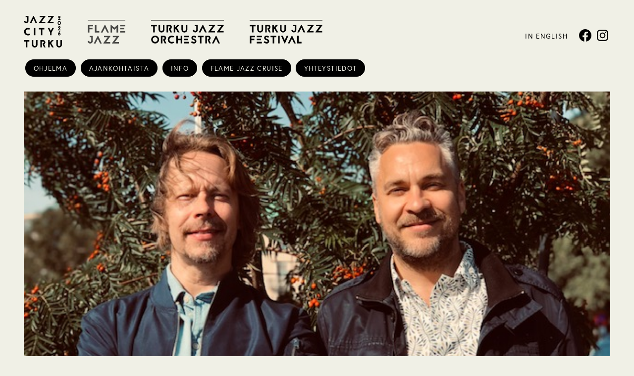

--- FILE ---
content_type: text/html; charset=UTF-8
request_url: http://www.flamejazz.fi/tapahtumat/organ-freemen-feat-timo-lassy/
body_size: 55432
content:
<!DOCTYPE html>
<html lang="fi" class="no-js">

<head>
  <link rel="shortcut icon" href="http://www.flamejazz.fi/wp-content/themes/jazzcityturku/images/favicon-2.ico?v7" />
  <link rel="apple-touch-icon-precomposed" href="http://www.flamejazz.fi/wp-content/themes/jazzcityturku/images/touch-icon-2.png" />

  <script type="text/javascript">
    var h = document.getElementsByTagName("html");
    if (h[0] && h[0].className) h[0].className = 'js';
  </script>
  <meta charset="utf-8" />
  <title>Organ Freemen! feat. Timo Lassy &#x2d; Flame Jazz</title>
  <meta name="viewport" content="initial-scale=1,user-scalable=no,maximum-scale=1,width=device-width" />
    
      <!-- Flame Jazz -->
    <script type="text/javascript">
      var _gaq = _gaq || [];
      _gaq.push(['_setAccount', 'UA-29159164-1']);
      _gaq.push(['_trackPageview']);

      (function() {
        var ga = document.createElement('script');
        ga.type = 'text/javascript';
        ga.async = true;
        ga.src = ('https:' == document.location.protocol ? 'https://ssl' : 'http://www') + '.google-analytics.com/ga.js';
        var s = document.getElementsByTagName('script')[0];
        s.parentNode.insertBefore(ga, s);
      })();
    </script>
  
  
              <style>
                .block-style-vari1>.content {
                    background-color: #e82c6a;
                    color: #ffffff;
                }

                .linkked.block-style-vari1:hover>.content {
                    background-color: #e82c6a;
                    color: #ffffff;
                }

                .block-style-vari2>.content {
                    background-color: #11c494;
                    color: #ffffff;
                }

                .linkked.block-style-vari2:hover>.content {
                    background-color: #11c494;
                    color: #ffffff;
                }

                .block-style-vari3>.content {
                    background-color: #ffe95b;
                    color: #0a0a0a;
                }

                .linkked.block-style-vari3:hover>.content {
                    background-color: #ffe95b;
                    color: #0a0a0a;
                }

                .block-style-vari4>.content {
                    background-color: #0a0a0a;
                    color: #ffffff;
                }

                .linkked.block-style-vari4:hover>.content {
                    background-color: #0a0a0a;
                    color: #ffffff;
                }

                            </style>
        
<!-- The SEO Framework tehnyt Sybre Waaijer -->
<meta name="robots" content="max-snippet:-1,max-image-preview:standard,max-video-preview:-1" />
<link rel="canonical" href="http://www.flamejazz.fi/tapahtumat/organ-freemen-feat-timo-lassy/" />
<meta name="description" content="Timo Lassy &ndash; saksofoni Varre Vartiainen &ndash; kitara Mikko Helev&auml; &ndash; Hammond&#x2d;urut Jussi Lehtonen &ndash; rummut Kitaristi Varre Vartiaisen Organ Freemen!" />
<meta property="og:type" content="article" />
<meta property="og:locale" content="fi_FI" />
<meta property="og:site_name" content="Flame Jazz" />
<meta property="og:title" content="Organ Freemen! feat. Timo Lassy" />
<meta property="og:description" content="Timo Lassy &ndash; saksofoni Varre Vartiainen &ndash; kitara Mikko Helev&auml; &ndash; Hammond&#x2d;urut Jussi Lehtonen &ndash; rummut Kitaristi Varre Vartiaisen Organ Freemen! &#x2d;trio yhdist&auml;&auml; musiikilliset voimansa huippusaksofonisti&#8230;" />
<meta property="og:url" content="http://www.flamejazz.fi/tapahtumat/organ-freemen-feat-timo-lassy/" />
<meta property="og:image" content="https://www.jazzcityturku.fi/flamejazz/wp-content/uploads/sites/2/2023/12/Organ-Freemen-Timo-Lassy-Varre-Vartiainen.jpg" />
<meta property="og:image:width" content="640" />
<meta property="og:image:height" content="531" />
<meta property="article:published_time" content="2023-12-17T05:06+00:00" />
<meta property="article:modified_time" content="2024-04-04T13:05+00:00" />
<meta name="twitter:card" content="summary_large_image" />
<meta name="twitter:title" content="Organ Freemen! feat. Timo Lassy" />
<meta name="twitter:description" content="Timo Lassy &ndash; saksofoni Varre Vartiainen &ndash; kitara Mikko Helev&auml; &ndash; Hammond&#x2d;urut Jussi Lehtonen &ndash; rummut Kitaristi Varre Vartiaisen Organ Freemen! &#x2d;trio yhdist&auml;&auml; musiikilliset voimansa huippusaksofonisti&#8230;" />
<meta name="twitter:image" content="https://www.jazzcityturku.fi/flamejazz/wp-content/uploads/sites/2/2023/12/Organ-Freemen-Timo-Lassy-Varre-Vartiainen.jpg" />
<script type="application/ld+json">{"@context":"https://schema.org","@graph":[{"@type":"WebSite","@id":"http://www.flamejazz.fi/#/schema/WebSite","url":"http://www.flamejazz.fi/","name":"Flame Jazz","inLanguage":"fi","potentialAction":{"@type":"SearchAction","target":{"@type":"EntryPoint","urlTemplate":"http://www.flamejazz.fi/search/{search_term_string}/"},"query-input":"required name=search_term_string"},"publisher":{"@type":"Organization","@id":"http://www.flamejazz.fi/#/schema/Organization","name":"Flame Jazz","url":"http://www.flamejazz.fi/"}},{"@type":"WebPage","@id":"http://www.flamejazz.fi/tapahtumat/organ-freemen-feat-timo-lassy/","url":"http://www.flamejazz.fi/tapahtumat/organ-freemen-feat-timo-lassy/","name":"Organ Freemen! feat. Timo Lassy &#x2d; Flame Jazz","description":"Timo Lassy &ndash; saksofoni Varre Vartiainen &ndash; kitara Mikko Helev&auml; &ndash; Hammond&#x2d;urut Jussi Lehtonen &ndash; rummut Kitaristi Varre Vartiaisen Organ Freemen!","inLanguage":"fi","isPartOf":{"@id":"http://www.flamejazz.fi/#/schema/WebSite"},"breadcrumb":{"@type":"BreadcrumbList","@id":"http://www.flamejazz.fi/#/schema/BreadcrumbList","itemListElement":[{"@type":"ListItem","position":1,"item":"http://www.flamejazz.fi/","name":"Flame Jazz"},{"@type":"ListItem","position":2,"item":"http://www.flamejazz.fi/tapahtumat/","name":"Arkistot: Tapahtumat"},{"@type":"ListItem","position":3,"name":"Organ Freemen! feat. Timo Lassy"}]},"potentialAction":{"@type":"ReadAction","target":"http://www.flamejazz.fi/tapahtumat/organ-freemen-feat-timo-lassy/"},"datePublished":"2023-12-17T05:06+00:00","dateModified":"2024-04-04T13:05+00:00"}]}</script>
<!-- / The SEO Framework tehnyt Sybre Waaijer | 16.72ms meta | 8.77ms boot -->

<link rel="alternate" type="application/rss+xml" title="Flame Jazz &raquo; syöte" href="http://www.flamejazz.fi/feed/" />
<link rel="alternate" type="application/rss+xml" title="Flame Jazz &raquo; kommenttien syöte" href="http://www.flamejazz.fi/comments/feed/" />
<script type="text/javascript">
window._wpemojiSettings = {"baseUrl":"https:\/\/s.w.org\/images\/core\/emoji\/14.0.0\/72x72\/","ext":".png","svgUrl":"https:\/\/s.w.org\/images\/core\/emoji\/14.0.0\/svg\/","svgExt":".svg","source":{"concatemoji":"http:\/\/www.flamejazz.fi\/wp-includes\/js\/wp-emoji-release.min.js?ver=6.2.2"}};
/*! This file is auto-generated */
!function(e,a,t){var n,r,o,i=a.createElement("canvas"),p=i.getContext&&i.getContext("2d");function s(e,t){p.clearRect(0,0,i.width,i.height),p.fillText(e,0,0);e=i.toDataURL();return p.clearRect(0,0,i.width,i.height),p.fillText(t,0,0),e===i.toDataURL()}function c(e){var t=a.createElement("script");t.src=e,t.defer=t.type="text/javascript",a.getElementsByTagName("head")[0].appendChild(t)}for(o=Array("flag","emoji"),t.supports={everything:!0,everythingExceptFlag:!0},r=0;r<o.length;r++)t.supports[o[r]]=function(e){if(p&&p.fillText)switch(p.textBaseline="top",p.font="600 32px Arial",e){case"flag":return s("\ud83c\udff3\ufe0f\u200d\u26a7\ufe0f","\ud83c\udff3\ufe0f\u200b\u26a7\ufe0f")?!1:!s("\ud83c\uddfa\ud83c\uddf3","\ud83c\uddfa\u200b\ud83c\uddf3")&&!s("\ud83c\udff4\udb40\udc67\udb40\udc62\udb40\udc65\udb40\udc6e\udb40\udc67\udb40\udc7f","\ud83c\udff4\u200b\udb40\udc67\u200b\udb40\udc62\u200b\udb40\udc65\u200b\udb40\udc6e\u200b\udb40\udc67\u200b\udb40\udc7f");case"emoji":return!s("\ud83e\udef1\ud83c\udffb\u200d\ud83e\udef2\ud83c\udfff","\ud83e\udef1\ud83c\udffb\u200b\ud83e\udef2\ud83c\udfff")}return!1}(o[r]),t.supports.everything=t.supports.everything&&t.supports[o[r]],"flag"!==o[r]&&(t.supports.everythingExceptFlag=t.supports.everythingExceptFlag&&t.supports[o[r]]);t.supports.everythingExceptFlag=t.supports.everythingExceptFlag&&!t.supports.flag,t.DOMReady=!1,t.readyCallback=function(){t.DOMReady=!0},t.supports.everything||(n=function(){t.readyCallback()},a.addEventListener?(a.addEventListener("DOMContentLoaded",n,!1),e.addEventListener("load",n,!1)):(e.attachEvent("onload",n),a.attachEvent("onreadystatechange",function(){"complete"===a.readyState&&t.readyCallback()})),(e=t.source||{}).concatemoji?c(e.concatemoji):e.wpemoji&&e.twemoji&&(c(e.twemoji),c(e.wpemoji)))}(window,document,window._wpemojiSettings);
</script>
<style type="text/css">
img.wp-smiley,
img.emoji {
	display: inline !important;
	border: none !important;
	box-shadow: none !important;
	height: 1em !important;
	width: 1em !important;
	margin: 0 0.07em !important;
	vertical-align: -0.1em !important;
	background: none !important;
	padding: 0 !important;
}
</style>
	<link rel='stylesheet' id='museum-css' href='http://www.flamejazz.fi/wp-content/themes/jazzcityturku/js/museum/museum-white.css?ver=6.2.2' type='text/css' media='all' />
<link rel='stylesheet' id='wp-block-library-css' href='http://www.flamejazz.fi/wp-includes/css/dist/block-library/style.min.css?ver=6.2.2' type='text/css' media='all' />
<link rel='stylesheet' id='classic-theme-styles-css' href='http://www.flamejazz.fi/wp-includes/css/classic-themes.min.css?ver=6.2.2' type='text/css' media='all' />
<style id='global-styles-inline-css' type='text/css'>
body{--wp--preset--color--black: #000000;--wp--preset--color--cyan-bluish-gray: #abb8c3;--wp--preset--color--white: #ffffff;--wp--preset--color--pale-pink: #f78da7;--wp--preset--color--vivid-red: #cf2e2e;--wp--preset--color--luminous-vivid-orange: #ff6900;--wp--preset--color--luminous-vivid-amber: #fcb900;--wp--preset--color--light-green-cyan: #7bdcb5;--wp--preset--color--vivid-green-cyan: #00d084;--wp--preset--color--pale-cyan-blue: #8ed1fc;--wp--preset--color--vivid-cyan-blue: #0693e3;--wp--preset--color--vivid-purple: #9b51e0;--wp--preset--gradient--vivid-cyan-blue-to-vivid-purple: linear-gradient(135deg,rgba(6,147,227,1) 0%,rgb(155,81,224) 100%);--wp--preset--gradient--light-green-cyan-to-vivid-green-cyan: linear-gradient(135deg,rgb(122,220,180) 0%,rgb(0,208,130) 100%);--wp--preset--gradient--luminous-vivid-amber-to-luminous-vivid-orange: linear-gradient(135deg,rgba(252,185,0,1) 0%,rgba(255,105,0,1) 100%);--wp--preset--gradient--luminous-vivid-orange-to-vivid-red: linear-gradient(135deg,rgba(255,105,0,1) 0%,rgb(207,46,46) 100%);--wp--preset--gradient--very-light-gray-to-cyan-bluish-gray: linear-gradient(135deg,rgb(238,238,238) 0%,rgb(169,184,195) 100%);--wp--preset--gradient--cool-to-warm-spectrum: linear-gradient(135deg,rgb(74,234,220) 0%,rgb(151,120,209) 20%,rgb(207,42,186) 40%,rgb(238,44,130) 60%,rgb(251,105,98) 80%,rgb(254,248,76) 100%);--wp--preset--gradient--blush-light-purple: linear-gradient(135deg,rgb(255,206,236) 0%,rgb(152,150,240) 100%);--wp--preset--gradient--blush-bordeaux: linear-gradient(135deg,rgb(254,205,165) 0%,rgb(254,45,45) 50%,rgb(107,0,62) 100%);--wp--preset--gradient--luminous-dusk: linear-gradient(135deg,rgb(255,203,112) 0%,rgb(199,81,192) 50%,rgb(65,88,208) 100%);--wp--preset--gradient--pale-ocean: linear-gradient(135deg,rgb(255,245,203) 0%,rgb(182,227,212) 50%,rgb(51,167,181) 100%);--wp--preset--gradient--electric-grass: linear-gradient(135deg,rgb(202,248,128) 0%,rgb(113,206,126) 100%);--wp--preset--gradient--midnight: linear-gradient(135deg,rgb(2,3,129) 0%,rgb(40,116,252) 100%);--wp--preset--duotone--dark-grayscale: url('#wp-duotone-dark-grayscale');--wp--preset--duotone--grayscale: url('#wp-duotone-grayscale');--wp--preset--duotone--purple-yellow: url('#wp-duotone-purple-yellow');--wp--preset--duotone--blue-red: url('#wp-duotone-blue-red');--wp--preset--duotone--midnight: url('#wp-duotone-midnight');--wp--preset--duotone--magenta-yellow: url('#wp-duotone-magenta-yellow');--wp--preset--duotone--purple-green: url('#wp-duotone-purple-green');--wp--preset--duotone--blue-orange: url('#wp-duotone-blue-orange');--wp--preset--font-size--small: 13px;--wp--preset--font-size--medium: 20px;--wp--preset--font-size--large: 36px;--wp--preset--font-size--x-large: 42px;--wp--preset--spacing--20: 0.44rem;--wp--preset--spacing--30: 0.67rem;--wp--preset--spacing--40: 1rem;--wp--preset--spacing--50: 1.5rem;--wp--preset--spacing--60: 2.25rem;--wp--preset--spacing--70: 3.38rem;--wp--preset--spacing--80: 5.06rem;--wp--preset--shadow--natural: 6px 6px 9px rgba(0, 0, 0, 0.2);--wp--preset--shadow--deep: 12px 12px 50px rgba(0, 0, 0, 0.4);--wp--preset--shadow--sharp: 6px 6px 0px rgba(0, 0, 0, 0.2);--wp--preset--shadow--outlined: 6px 6px 0px -3px rgba(255, 255, 255, 1), 6px 6px rgba(0, 0, 0, 1);--wp--preset--shadow--crisp: 6px 6px 0px rgba(0, 0, 0, 1);}:where(.is-layout-flex){gap: 0.5em;}body .is-layout-flow > .alignleft{float: left;margin-inline-start: 0;margin-inline-end: 2em;}body .is-layout-flow > .alignright{float: right;margin-inline-start: 2em;margin-inline-end: 0;}body .is-layout-flow > .aligncenter{margin-left: auto !important;margin-right: auto !important;}body .is-layout-constrained > .alignleft{float: left;margin-inline-start: 0;margin-inline-end: 2em;}body .is-layout-constrained > .alignright{float: right;margin-inline-start: 2em;margin-inline-end: 0;}body .is-layout-constrained > .aligncenter{margin-left: auto !important;margin-right: auto !important;}body .is-layout-constrained > :where(:not(.alignleft):not(.alignright):not(.alignfull)){max-width: var(--wp--style--global--content-size);margin-left: auto !important;margin-right: auto !important;}body .is-layout-constrained > .alignwide{max-width: var(--wp--style--global--wide-size);}body .is-layout-flex{display: flex;}body .is-layout-flex{flex-wrap: wrap;align-items: center;}body .is-layout-flex > *{margin: 0;}:where(.wp-block-columns.is-layout-flex){gap: 2em;}.has-black-color{color: var(--wp--preset--color--black) !important;}.has-cyan-bluish-gray-color{color: var(--wp--preset--color--cyan-bluish-gray) !important;}.has-white-color{color: var(--wp--preset--color--white) !important;}.has-pale-pink-color{color: var(--wp--preset--color--pale-pink) !important;}.has-vivid-red-color{color: var(--wp--preset--color--vivid-red) !important;}.has-luminous-vivid-orange-color{color: var(--wp--preset--color--luminous-vivid-orange) !important;}.has-luminous-vivid-amber-color{color: var(--wp--preset--color--luminous-vivid-amber) !important;}.has-light-green-cyan-color{color: var(--wp--preset--color--light-green-cyan) !important;}.has-vivid-green-cyan-color{color: var(--wp--preset--color--vivid-green-cyan) !important;}.has-pale-cyan-blue-color{color: var(--wp--preset--color--pale-cyan-blue) !important;}.has-vivid-cyan-blue-color{color: var(--wp--preset--color--vivid-cyan-blue) !important;}.has-vivid-purple-color{color: var(--wp--preset--color--vivid-purple) !important;}.has-black-background-color{background-color: var(--wp--preset--color--black) !important;}.has-cyan-bluish-gray-background-color{background-color: var(--wp--preset--color--cyan-bluish-gray) !important;}.has-white-background-color{background-color: var(--wp--preset--color--white) !important;}.has-pale-pink-background-color{background-color: var(--wp--preset--color--pale-pink) !important;}.has-vivid-red-background-color{background-color: var(--wp--preset--color--vivid-red) !important;}.has-luminous-vivid-orange-background-color{background-color: var(--wp--preset--color--luminous-vivid-orange) !important;}.has-luminous-vivid-amber-background-color{background-color: var(--wp--preset--color--luminous-vivid-amber) !important;}.has-light-green-cyan-background-color{background-color: var(--wp--preset--color--light-green-cyan) !important;}.has-vivid-green-cyan-background-color{background-color: var(--wp--preset--color--vivid-green-cyan) !important;}.has-pale-cyan-blue-background-color{background-color: var(--wp--preset--color--pale-cyan-blue) !important;}.has-vivid-cyan-blue-background-color{background-color: var(--wp--preset--color--vivid-cyan-blue) !important;}.has-vivid-purple-background-color{background-color: var(--wp--preset--color--vivid-purple) !important;}.has-black-border-color{border-color: var(--wp--preset--color--black) !important;}.has-cyan-bluish-gray-border-color{border-color: var(--wp--preset--color--cyan-bluish-gray) !important;}.has-white-border-color{border-color: var(--wp--preset--color--white) !important;}.has-pale-pink-border-color{border-color: var(--wp--preset--color--pale-pink) !important;}.has-vivid-red-border-color{border-color: var(--wp--preset--color--vivid-red) !important;}.has-luminous-vivid-orange-border-color{border-color: var(--wp--preset--color--luminous-vivid-orange) !important;}.has-luminous-vivid-amber-border-color{border-color: var(--wp--preset--color--luminous-vivid-amber) !important;}.has-light-green-cyan-border-color{border-color: var(--wp--preset--color--light-green-cyan) !important;}.has-vivid-green-cyan-border-color{border-color: var(--wp--preset--color--vivid-green-cyan) !important;}.has-pale-cyan-blue-border-color{border-color: var(--wp--preset--color--pale-cyan-blue) !important;}.has-vivid-cyan-blue-border-color{border-color: var(--wp--preset--color--vivid-cyan-blue) !important;}.has-vivid-purple-border-color{border-color: var(--wp--preset--color--vivid-purple) !important;}.has-vivid-cyan-blue-to-vivid-purple-gradient-background{background: var(--wp--preset--gradient--vivid-cyan-blue-to-vivid-purple) !important;}.has-light-green-cyan-to-vivid-green-cyan-gradient-background{background: var(--wp--preset--gradient--light-green-cyan-to-vivid-green-cyan) !important;}.has-luminous-vivid-amber-to-luminous-vivid-orange-gradient-background{background: var(--wp--preset--gradient--luminous-vivid-amber-to-luminous-vivid-orange) !important;}.has-luminous-vivid-orange-to-vivid-red-gradient-background{background: var(--wp--preset--gradient--luminous-vivid-orange-to-vivid-red) !important;}.has-very-light-gray-to-cyan-bluish-gray-gradient-background{background: var(--wp--preset--gradient--very-light-gray-to-cyan-bluish-gray) !important;}.has-cool-to-warm-spectrum-gradient-background{background: var(--wp--preset--gradient--cool-to-warm-spectrum) !important;}.has-blush-light-purple-gradient-background{background: var(--wp--preset--gradient--blush-light-purple) !important;}.has-blush-bordeaux-gradient-background{background: var(--wp--preset--gradient--blush-bordeaux) !important;}.has-luminous-dusk-gradient-background{background: var(--wp--preset--gradient--luminous-dusk) !important;}.has-pale-ocean-gradient-background{background: var(--wp--preset--gradient--pale-ocean) !important;}.has-electric-grass-gradient-background{background: var(--wp--preset--gradient--electric-grass) !important;}.has-midnight-gradient-background{background: var(--wp--preset--gradient--midnight) !important;}.has-small-font-size{font-size: var(--wp--preset--font-size--small) !important;}.has-medium-font-size{font-size: var(--wp--preset--font-size--medium) !important;}.has-large-font-size{font-size: var(--wp--preset--font-size--large) !important;}.has-x-large-font-size{font-size: var(--wp--preset--font-size--x-large) !important;}
.wp-block-navigation a:where(:not(.wp-element-button)){color: inherit;}
:where(.wp-block-columns.is-layout-flex){gap: 2em;}
.wp-block-pullquote{font-size: 1.5em;line-height: 1.6;}
</style>
<link rel='stylesheet' id='style-css' href='http://www.flamejazz.fi/wp-content/themes/jazzcityturku/style-flame.css?ver=1739799379' type='text/css' media='all' />
<link rel='stylesheet' id='print-css' href='http://www.flamejazz.fi/wp-content/themes/jazzcityturku/css/print.css?ver=0.2.2' type='text/css' media='print' />
<link rel='stylesheet' id='style-facelift-css' href='http://www.flamejazz.fi/wp-content/themes/jazzcityturku/style-facelift.css?ver=1739799379' type='text/css' media='all' />
<script type='text/javascript' src='http://www.flamejazz.fi/wp-includes/js/jquery/jquery.min.js?ver=3.6.4' id='jquery-core-js'></script>
<script type='text/javascript' src='http://www.flamejazz.fi/wp-includes/js/jquery/jquery-migrate.min.js?ver=3.4.0' id='jquery-migrate-js'></script>
<link rel="https://api.w.org/" href="http://www.flamejazz.fi/wp-json/" /><link rel="EditURI" type="application/rsd+xml" title="RSD" href="https://www.flamejazz.fi/xmlrpc.php?rsd" />
<link rel="wlwmanifest" type="application/wlwmanifest+xml" href="http://www.flamejazz.fi/wp-includes/wlwmanifest.xml" />
<link rel="alternate" type="application/json+oembed" href="http://www.flamejazz.fi/wp-json/oembed/1.0/embed?url=http%3A%2F%2Fwww.flamejazz.fi%2Ftapahtumat%2Forgan-freemen-feat-timo-lassy%2F" />
<link rel="alternate" type="text/xml+oembed" href="http://www.flamejazz.fi/wp-json/oembed/1.0/embed?url=http%3A%2F%2Fwww.flamejazz.fi%2Ftapahtumat%2Forgan-freemen-feat-timo-lassy%2F&#038;format=xml" />

  </head>

<body class="ownskit_event-template-default single single-ownskit_event postid-12505 not-front-page site-2 has-post-thumbnail">

  <div id="page">
    <div id="top"></div>

    <header id="header">
      <div class="page-wrapper">
        <h1 id="header-title">
          <a href="http://www.flamejazz.fi/">
            <span class="assistive-text">Flame Jazz</span>
                          <svg xmlns="http://www.w3.org/2000/svg" viewBox="0 0 223.93 142.26">

  <path d="M32.12 39.32H10.55v8.51h17.81v9.23H10.55v19.26H1.32V30.09h30.8v9.23zM52.22 67.08h17.22v9.17H42.99V30.08h9.23v37zM104.26 30.08l21.83 46.24h-10.23l-13.19-28.1-14.31 28.1H78.01l23.54-46.24h2.71zM171.71 76.32v-28.3l-13.25 12.07-13.26-12.07v28.3h-9.23V30.09h3.16l19.33 17.54 19.26-17.54h3.23v46.23h-9.24zM192.8 76.32h30.61v-9.24H192.8zm0-19.2h25.53v-9.23H192.8zm0-17.8h30.8v-9.24h-30.8z"/>
  <path d="M30.34 96v31.07a15.17 15.17 0 01-30.34 0V127h9.23v.07a5.78 5.78 0 001.77 4.17 6 6 0 004.17 1.76 5.84 5.84 0 004.15-1.78 6 6 0 001.92-4.15V104.4h-9.76l.19-8.4z"/>
  <path d="M59.48 96.02l-23.54 46.24h10.35l14.31-28.1 13.2 28.1h10.22L62.19 96.02h-2.71zM97.39 96.02v8.64h21.37l-25.52 34.96v2.64h40.56v-8.58h-24.14l25.59-34.95v-2.71H97.39zM149.29 96.02v8.64h21.37l-25.52 34.96v2.64h40.56v-8.58h-24.14l25.59-34.95v-2.71h-37.86zM1.27 0h222.66v4.3H1.27z"/>
</svg>
                      </a>
        </h1>
        <a href="#" id="more-mobile">
          <span class="assistive-text">Valikko</span>
          <svg clip-rule="evenodd" fill-rule="evenodd" stroke-linejoin="round" stroke-miterlimit="2" viewBox="0 0 24 24" xmlns="http://www.w3.org/2000/svg">
            <path d="m22 16.75c0-.414-.336-.75-.75-.75h-18.5c-.414 0-.75.336-.75.75s.336.75.75.75h18.5c.414 0 .75-.336.75-.75zm0-5c0-.414-.336-.75-.75-.75h-18.5c-.414 0-.75.336-.75.75s.336.75.75.75h18.5c.414 0 .75-.336.75-.75zm0-5c0-.414-.336-.75-.75-.75h-18.5c-.414 0-.75.336-.75.75s.336.75.75.75h18.5c.414 0 .75-.336.75-.75z" fill-rule="nonzero" />
          </svg>
        </a>
        <a href="#" id="more-sites"><span class="assistive-text">Sivustot</span>
          <svg xmlns="http://www.w3.org/2000/svg" width="24" height="24" viewBox="0 0 24 24">
            <path d="M11 11h-11v-11h11v11zm13 0h-11v-11h11v11zm-13 13h-11v-11h11v11zm13 0h-11v-11h11v11z" />
          </svg>
        </a>



        <nav id="sites" class="sites-buttons">
          <h1 class="assistive-text">Sivustot</h1>
          <ul class="menu">
            <li>
              <a href="http://www.jazzcityturku.fi" class="site site-jct site-1 ">
                <span class="assistive-text">Jazz City Turku</span><?xml version="1.0" encoding="UTF-8"?>
<svg xmlns="http://www.w3.org/2000/svg" version="1.1" viewBox="0 0 1164.8 962">
  <!-- Generator: Adobe Illustrator 30.1.0, SVG Export Plug-In . SVG Version: 2.1.1 Build 136)  -->
  <g>
    <path d="M1072.9,33.2c0-6.8,5.8-12.5,12.7-12.5s12.5,5.7,12.5,12.5-5.6,12.7-12.5,12.7-12.7-5.7-12.7-12.7M1124.6,124.2v-20h-46.1s38.4-52.2,40.2-56.2c1.7-4.4,2.8-8.9,2.8-13.6s-1.1-9.1-2.8-13.4c-1.7-4.2-4.2-7.8-7.5-11-3.1-3.1-6.8-5.7-11-7.5-4.2-1.7-8.7-2.6-13.4-2.6s-9.2.9-13.4,2.6c-4.2,1.7-7.8,4.4-11,7.5-3.3,3.1-5.7,6.8-7.5,11-1.7,4.3-2.8,8.9-2.8,13.4s1,9.2,2.8,13.6c1.7,4,4.2,7.8,7.5,10.9,3.1,3.1,6.8,5.6,11,7.3,1.9.9,4,1.6,6.2,2.1l-40.2,55.8h85.1Z"/>
    <path d="M1120.8,877.2c-.3,11-4.1,21.1-11.9,28.9-7.8,7.8-17.9,11.9-28.9,11.9s-21.4-4.1-29.2-11.9c-7.9-7.9-12.3-18.2-12.3-29.2v-138.9h-44v139.2c.3,46.8,38.3,84.8,85.5,84.8s84.8-38,84.8-85.1v-138.9h-44v139.2Z"/>
  </g>
  <polygon points="871.1 370 826.1 453 780.9 370 732.2 370 804.2 509.5 804.2 590.3 848.1 590.3 848.1 509.5 919.8 370 871.1 370"/>
  <polygon points="853.5 738 789 809 789 738 745.1 738 745.1 958 789 958 789 874.7 806 857.4 862.2 958 914.7 958 835.9 824.1 912.8 738 853.5 738"/>
  <polygon points="719.7 222.4 912.9 222.4 912.9 181.6 797.9 181.6 919.8 15.1 919.8 2.2 739.5 2.2 739.5 43.3 841.2 43.3 719.7 209.8 719.7 222.4"/>
  <polygon points="568.4 590.3 568.4 414 629.4 414 629.4 370 463.2 370 463.2 414 524.5 414 524.5 590.3 568.4 590.3"/>
  <g>
    <path d="M1072.9,347.2c0-6.8,5.8-12.5,12.7-12.5s12.5,5.7,12.5,12.5-5.6,12.7-12.5,12.7-12.7-5.7-12.7-12.7M1124.6,418.2h-46.1s38.4-52.2,40.2-56.2c1.7-4.4,2.8-8.9,2.8-13.6s-1.1-9.1-2.8-13.4c-1.7-4.2-4.2-7.8-7.5-11-3.1-3.1-6.8-5.7-11-7.5-4.2-1.7-8.7-2.6-13.4-2.6s-9.2.9-13.4,2.6c-4.2,1.7-7.8,4.4-11,7.5-3.3,3.1-5.7,6.8-7.5,11-1.7,4.3-2.8,8.9-2.8,13.4s1,9.2,2.8,13.6c1.7,4,4.2,7.8,7.5,10.9,3.1,3.1,6.8,5.6,11,7.3,1.9.9,4,1.6,6.2,2.1l-40.2,55.8h85.1v-20Z"/>
    <path d="M1061.7,200.1c1.6-4.7,3.8-9.2,6.6-12.7,2.6-3.3,7.8-9,15-9s12.5,5.7,15,9c2.8,3.5,5,8,6.6,12.7,1.7,5.4,2.6,11.2,2.6,17.1s-.9,11.8-2.6,17c-1.6,4.9-3.8,9.2-6.6,12.9-2.4,3.3-7.8,8.9-15,8.9s-12.3-5.6-15-8.9c-2.8-3.7-5-8-6.6-12.9-1.7-5.2-2.6-11-2.6-17s.9-11.6,2.6-17.1M1083.3,280.3c26.8,0,48.5-28.2,48.5-63.1s-21.7-63.1-48.5-63.1-48.5,28.4-48.5,63.1,21.7,63.1,48.5,63.1"/>
  </g>
  <polygon points="409.7 222.4 305.7 2.2 292.8 2.2 180.6 222.4 229.9 222.4 298.1 88.6 361 222.4 409.7 222.4"/>
  <path d="M9.4,480.6c0,62.8,51.2,114,114,114s53.1-10.1,72.9-26.4l-28.3-32.4c-41.5,31.4-109.6,6.6-109.6-55.3s64.4-84.8,107.1-57.2l28.3-32.7c-19.5-15.1-44-24.2-70.4-24.2-62.8,0-114,51.2-114,114.1"/>
  <rect x="310.1" y="370" width="44" height="219.9"/>
  <path d="M0,149.8v.4c0,39.9,32.4,72.2,72.2,72.2s72.3-32.4,72.3-72.3V2.2H55.6l-.9,39.9h46.5v108.1c0,7.5-3.8,14.4-9.1,19.8-5.4,5.4-12.3,8.5-19.8,8.5s-14.8-3.1-20.1-8.5c-5.3-5.3-8.2-12.2-8.2-19.8v-.3H0Z"/>
  <polygon points="463 222.4 656.2 222.4 656.2 181.6 541.2 181.6 663.1 15.1 663.1 2.2 482.8 2.2 482.8 43.3 584.6 43.3 463 209.8 463 222.4"/>
  <g>
    <path d="M594.7,826h-17v44l41.2,88.3h46.8l-43.7-94.2c22.9-10.4,38.6-33.3,38.6-60s-29.5-66.3-66-66.3h-86.1v220.2h44v-176.2h42.1c12.2,0,22,10,22,22.3s-9.8,22-22,22"/>
    <path d="M419.2,876.9v-138.9h-44v139.2c-.3,11-4.1,21-11.9,28.9-7.9,7.8-17.9,11.9-28.9,11.9s-21.4-4.1-29.2-11.9c-7.9-7.9-12.3-18.2-12.3-29.2v-138.9h-44v139.2c.3,46.8,38.3,84.8,85.4,84.8h.1c46.8,0,84.8-38,84.8-85.1"/>
  </g>
  <polygon points="4.7 738 4.7 782 66 782 66 958.3 109.9 958.3 109.9 782 170.9 782 170.9 738 4.7 738"/>
  <path d="M1099,557.3c0-9.9-6.9-17.7-15.6-17.7s-15.8,7.8-15.8,17.7,6.9,17.7,15.8,17.7,15.6-7.8,15.6-17.7M1086.4,519.3c4.3.3,8.5,1.4,12.5,3,4.7,1.9,8.9,4.5,12.5,8,3.6,3.5,6.6,7.5,8.5,12,2.1,4.7,3.1,9.7,3.1,14.8s-1,10.1-3.1,14.6c-1.9,4.5-4.9,8.7-8.5,12-3.6,3.5-7.8,6.3-12.5,8.2-5,1.9-10.2,3-15.4,3s-10.6-1-15.5-3c-4.9-1.9-9-4.7-12.7-8.2-3.7-3.3-6.4-7.5-8.5-12-2.1-4.5-3.1-9.5-3.1-14.6s1-10.1,3.1-14.8c1.1-2.3,36.6-71.7,36.6-71.7h27.8l-24.8,48.8Z"/>
</svg>              </a>
            </li>
            <li><a class="site site-flame site-2 active" href="http://www.flamejazz.fi"><span class="assistive-text">Flame Jazz</span>
                <svg xmlns="http://www.w3.org/2000/svg" viewBox="0 0 223.93 142.26">

  <path d="M32.12 39.32H10.55v8.51h17.81v9.23H10.55v19.26H1.32V30.09h30.8v9.23zM52.22 67.08h17.22v9.17H42.99V30.08h9.23v37zM104.26 30.08l21.83 46.24h-10.23l-13.19-28.1-14.31 28.1H78.01l23.54-46.24h2.71zM171.71 76.32v-28.3l-13.25 12.07-13.26-12.07v28.3h-9.23V30.09h3.16l19.33 17.54 19.26-17.54h3.23v46.23h-9.24zM192.8 76.32h30.61v-9.24H192.8zm0-19.2h25.53v-9.23H192.8zm0-17.8h30.8v-9.24h-30.8z"/>
  <path d="M30.34 96v31.07a15.17 15.17 0 01-30.34 0V127h9.23v.07a5.78 5.78 0 001.77 4.17 6 6 0 004.17 1.76 5.84 5.84 0 004.15-1.78 6 6 0 001.92-4.15V104.4h-9.76l.19-8.4z"/>
  <path d="M59.48 96.02l-23.54 46.24h10.35l14.31-28.1 13.2 28.1h10.22L62.19 96.02h-2.71zM97.39 96.02v8.64h21.37l-25.52 34.96v2.64h40.56v-8.58h-24.14l25.59-34.95v-2.71H97.39zM149.29 96.02v8.64h21.37l-25.52 34.96v2.64h40.56v-8.58h-24.14l25.59-34.95v-2.71h-37.86zM1.27 0h222.66v4.3H1.27z"/>
</svg>
              </a></li>
            <li><a class="site site-tjo site-3 " href="http://www.tjo.fi"><span class="assistive-text">Turku Jazz Orchestra</span><svg xmlns="http://www.w3.org/2000/svg" viewBox="0 0 437.47 143.18">

  <path d="M.15 30.08v9.23h12.86v37h9.24v-37h12.79v-9.23H.15z"/>
  <g >
    <path d="M80.67 59.23a17.88 17.88 0 01-35.75.06V30.08h9.24v29.15a8.67 8.67 0 008.7 8.64 8.43 8.43 0 006.07-2.51 8.72 8.72 0 002.51-6.07V30.08h9.23zm21.49-19.98v37h-9.23V30H111a13.91 13.91 0 0113.85 13.92 13.77 13.77 0 01-8.12 12.59l9.17 19.79h-9.82l-8.65-18.53v-9.23H111a4.58 4.58 0 004.61-4.61 4.64 4.64 0 00-4.61-4.68z"/>
  </g>
  <path d="M148.84 55.14l-3.56 3.63v17.47h-9.23V30.08h9.23v14.9l13.53-14.9h12.46l-16.16 18.07 16.55 28.09h-11.01l-11.81-21.1z"/>
  <g >
    <path d="M218.29 59.23a17.88 17.88 0 01-35.75.06V30.08h9.23v29.15a8.69 8.69 0 008.71 8.64 8.43 8.43 0 006.07-2.51 8.67 8.67 0 002.5-6.07V30.08h9.24zm62.37-29.15v31.06a15.17 15.17 0 01-30.34 0v-.06h9.24v.06a5.8 5.8 0 001.71 4.16 6 6 0 004.22 1.78 5.85 5.85 0 004.16-1.78 6 6 0 001.91-4.16V38.45h-9.76l.2-8.37z"/>
  </g>
  <path d="M312.51 30.08l21.84 46.23h-10.23l-13.19-28.1-14.31 28.1h-10.36l23.55-46.23h2.7zm31.05 46.23v-2.64l25.53-34.95h-21.37v-8.64h37.86v2.7l-25.59 34.96h24.14v8.57h-40.57zm56.05-46.23v8.64h21.37l-25.52 34.95v2.64h40.56v-8.57h-24.14l25.59-34.96v-2.7h-37.86z"/>
  <g >
    <path d="M48.36 119.1a23.94 23.94 0 11-23.94-23.94 24 24 0 0123.94 23.94m-38.36 0a14.45 14.45 0 1014.44-14.44A14.43 14.43 0 0010 119.1m58.13-13.92v37H58.9V96H77a13.9 13.9 0 0113.85 13.92 13.76 13.76 0 01-8.11 12.59l9.17 19.79h-9.86l-8.64-18.53v-9.24H77a4.58 4.58 0 004.62-4.61 4.64 4.64 0 00-4.62-4.74zm64.7 2.05c-9-5.81-22.49-.4-22.49 12 0 13 14.31 18.21 23 11.61l5.93 6.79a23.92 23.92 0 11-.52-37.26z"/>
  </g>
  <path d="M177.47 96.08v17.68h-17.09V96.08h-9.23v46.17h9.23v-19.26h17.09v19.26h9.23V96.08h-9.23zm20.43 46.17h30.61V133H197.9zm0-19.19h25.53v-9.24H197.9zm0-17.81h30.8V96h-30.8z"/>
  <g >
    <path d="M255.27 122.66a22 22 0 01-7-2.9 12.67 12.67 0 01-5.93-10.42 12.37 12.37 0 013.36-9.43 16 16 0 0110.75-4.55c6.73 0 10.49 2.44 13.85 4.61l1.52 1-4.82 7.84-1.64-1c-3-1.92-4.89-3.17-8.91-3.17a7 7 0 00-4.09 1.72 3.21 3.21 0 00-.79 2.63c.07 2.38 1.71 3.7 5.93 4.75.53.13.93.27 1.32.4a24.55 24.55 0 0110.23 6.13 13.38 13.38 0 013.62 9 14.37 14.37 0 01-14.31 13.92 27.42 27.42 0 01-8.11-1.13 25.43 25.43 0 01-11-7l6.72-6.33a16 16 0 0012.4 5.21 5.07 5.07 0 005.08-4.68c0-2.51-2.83-4.82-7.65-6.47l-.2-.06z"/>
  </g>
  <path d="M280.92 96.02v9.23h12.86v37h9.23v-37h12.8v-9.23h-34.89z"/>
  <g >
    <path d="M335.25 105.18v37H326V96h18.07a13.9 13.9 0 0113.85 13.92 13.76 13.76 0 01-8.11 12.59l9.19 19.74h-9.83l-8.64-18.53v-9.24h3.56a4.59 4.59 0 004.62-4.61 4.65 4.65 0 00-4.62-4.69z"/>
  </g>
  <path d="M389.39 96.02l-23.54 46.23h10.35l14.31-28.1 13.2 28.1h10.22L392.1 96.02h-2.71zM0 0h437.47v4.3H0z"/>
</svg>
</a></li>
            <li><a class="site site-festival site-4 " href="http://www.turkujazz.fi"><span class="assistive-text">Turku Jazz Festival</span> <svg xmlns="http://www.w3.org/2000/svg" viewBox="0 0 438.59 143.17">

  <path d="M.95 30.08v9.23h12.86v37h9.23v-37h12.8v-9.23H.95z"/>
  <g>
    <path d="M81.47 59.23a17.88 17.88 0 01-35.75.06V30.08H55v29.15a8.67 8.67 0 008.7 8.64 8.43 8.43 0 006.07-2.51 8.72 8.72 0 002.51-6.07V30.08h9.23zM103 39.25v37h-9.27V30h18.07a13.91 13.91 0 0113.85 13.92 13.77 13.77 0 01-8.12 12.59l9.17 19.79h-9.82l-8.65-18.53v-9.23h3.57a4.58 4.58 0 004.61-4.61 4.64 4.64 0 00-4.61-4.68z"/>
  </g>
  <path d="M149.64 55.14l-3.56 3.63v17.47h-9.23V30.08h9.23v14.9l13.52-14.9h12.47l-16.16 18.07 16.55 28.09h-11.01l-11.81-21.1z"/>
  <g>
    <path d="M219.09 59.23a17.88 17.88 0 01-35.75.06V30.08h9.23v29.15a8.67 8.67 0 008.71 8.64 8.44 8.44 0 006.07-2.51 8.71 8.71 0 002.5-6.07V30.08h9.24zM281.46 30.08v31.06a15.17 15.17 0 11-30.34 0v-.07h9.24v.07a5.8 5.8 0 001.71 4.16 6 6 0 004.22 1.78 5.86 5.86 0 004.16-1.78 6 6 0 001.91-4.16V38.45h-9.76l.2-8.37z"/>
  </g>
  <path d="M313.31 30.08l21.83 46.23h-10.22l-13.19-28.1-14.31 28.1h-10.36l23.55-46.23h2.7zM344.37 76.31v-2.64l25.52-34.95h-21.37v-8.64h37.86v2.7l-25.59 34.96h24.14v8.57h-40.56zM400.41 30.08v8.64h21.37l-25.52 34.95v2.64h40.56v-8.57h-24.14l25.59-34.96v-2.7h-37.86zM1.28 96.02v46.23h9.23v-19.26h17.81v-9.23H10.51v-8.51h21.57v-9.23H1.28zM43 142.25h30.56V133H43zm0-19.19h25.48v-9.24H43zm0-17.81h30.8V96H43z"/>
  <g>
    <path d="M100.32 122.66a22 22 0 01-7-2.9 12.67 12.67 0 01-5.93-10.42 12.37 12.37 0 013.36-9.43 16 16 0 0110.75-4.55c6.73 0 10.49 2.44 13.85 4.61l1.52 1-4.82 7.85-1.65-1c-3-1.92-4.88-3.17-8.9-3.17a7 7 0 00-4.09 1.72 3.21 3.21 0 00-.79 2.63c.06 2.38 1.71 3.7 5.93 4.75.53.13.93.27 1.33.4a24.57 24.57 0 0110.22 6.13 13.38 13.38 0 013.62 9 14.36 14.36 0 01-14.31 13.91 27.35 27.35 0 01-8.11-1.12 25.43 25.43 0 01-11-7l6.7-6.34a16 16 0 0012.4 5.21 5.07 5.07 0 005.08-4.68c0-2.51-2.83-4.82-7.65-6.47l-.2-.06z"/>
  </g>
  <path d="M125.97 96.02v9.23h12.86v37h9.23v-37h12.8v-9.23h-34.89zM171.73 96.02h9.23v46.17h-9.23zM223.5 96.02l-12 26.25-12.07-26.25h-10.22l20.9 46.23h2.77l20.84-46.23H223.5zM253.63 96.02l-23.54 46.23h10.35l14.31-28.1 13.2 28.1h10.22l-21.83-46.23h-2.71zM286.07 96.02v46.16h26.45v-9.16H295.3v-37h-9.23zM0 0h438.59v4.3H0z"/>
</svg>
</a></li>
          </ul>
          <div class="corner">
            <ul class="menu-lang">
              <li id="menu-item-12194" class="lang-fi menu-item menu-item-type-post_type menu-item-object-page menu-item-home menu-item-12194"><a href="http://www.flamejazz.fi/">Suomeksi</a></li>
<li id="menu-item-12193" class="lang-en menu-item menu-item-type-post_type menu-item-object-page menu-item-12193"><a href="http://www.flamejazz.fi/in-english/">In English</a></li>
            </ul>
                    <ul class="socmed-follow">
                            <li><a class="facebook" href="https://www.facebook.com/flamejazz" target="_blank">
                                                    <svg xmlns="http://www.w3.org/2000/svg" viewBox="0 0 1024 1017.78">
                                <path d="M1024,512C1024,229.23,794.77,0,512,0S0,229.23,0,512c0,255.55,187.23,467.37,432,505.78v-357.78h-130v-148h130v-112.8c0-128.32,76.44-199.2,193.39-199.2,56.02,0,114.61,10,114.61,10v126h-64.56c-63.6,0-83.44,39.47-83.44,79.96v96.04h142l-22.7,148h-119.3v357.78c244.77-38.41,432-250.22,432-505.78Z" />
                            </svg>
                                            </a>
                </li>
                            <li><a class="instagram" href="https://www.instagram.com/flamejazz/?hl=fi" target="_blank">
                                                    <svg xmlns="http://www.w3.org/2000/svg" version="1.1" viewBox="-4 -4 88 88">
                                <path d="m 40,4.693824e-8 c -10.9,0 -12.2,-7.8119999824e-4 -16.5,0.19921900306176 -4.3,0.2 -7.199219,0.90038995 -9.699219,1.90038995 -2.6,1 -4.901562,2.39961 -7.101562,4.59961 -2.2,2.2 -3.59961,4.501562 -4.59961,7.101562 -1,2.5 -1.70038995,5.499219 -1.90038995,9.699219 C -7.8125304e-4,27.8 4.6956126e-8,29.1 4.6956126e-8,40 c 0,10.9 -7.81199996126e-4,12.2 0.199219003043874,16.5 0.2,4.3 0.90038995,7.199219 1.90038995,9.699219 1,2.6 2.39961,4.901562 4.59961,7.101562 2.2,2.2 4.501562,3.59961 7.101562,4.59961 2.5,1 5.499219,1.70039 9.699219,1.90039 C 27.8,80.000781 29.1,80 40,80 c 10.9,0 12.2,7.81e-4 16.5,-0.199219 4.3,-0.2 7.199219,-0.90039 9.699219,-1.90039 2.6,-1 4.901562,-2.39961 7.101562,-4.59961 2.2,-2.2 3.59961,-4.501562 4.59961,-7.101562 1,-2.5 1.70039,-5.499219 1.90039,-9.699219 C 80.000781,52.2 80,50.9 80,40 c 0,-10.9 7.81e-4,-12.2 -0.199219,-16.5 -0.2,-4.3 -0.90039,-7.199219 -1.90039,-9.699219 -1,-2.6 -2.39961,-4.901562 -4.59961,-7.101562 -2.2,-2.2 -4.501562,-3.59961 -7.101562,-4.59961 C 63.699219,1.099609 60.7,0.39921905 56.5,0.19921905 52.2,-7.8115306e-4 50.9,4.693824e-8 40,4.693824e-8 Z M 40,7.199219 c 10.7,0 11.899219,0.0012 16.199219,0.201172 3.9,0.2 6.00039,0.80039 7.40039,1.40039 1.9,0.7 3.19961,1.6 4.59961,3 1.4,1.4 2.3,2.69961 3,4.59961 0.5,1.4 1.20039,3.50039 1.40039,7.40039 0.2,4.2 0.201172,5.499219 0.201172,16.199219 0,10.7 -0.0012,11.899219 -0.201172,16.199219 -0.2,3.9 -0.80039,6.00039 -1.40039,7.40039 -0.7,1.9 -1.6,3.19961 -3,4.59961 -1.4,1.4 -2.69961,2.3 -4.59961,3 -1.4,0.5 -3.50039,1.20039 -7.40039,1.40039 -4.2,0.2 -5.499219,0.201172 -16.199219,0.201172 -10.7,0 -11.899219,-0.0012 -16.199219,-0.201172 -3.9,-0.2 -6.00039,-0.80039 -7.40039,-1.40039 -1.9,-0.7 -3.19961,-1.6 -4.59961,-3 -1.4,-1.4 -2.3,-2.69961 -3,-4.59961 -0.5,-1.4 -1.20039,-3.50039 -1.40039,-7.40039 C 7.200391,51.999219 7.199219,50.7 7.199219,40 c 0,-10.7 0.0012,-11.899219 0.201172,-16.199219 0.2,-3.9 0.80039,-6.00039 1.40039,-7.40039 0.7,-1.9 1.6,-3.19961 3,-4.59961 1.4,-1.4 2.69961,-2.3 4.59961,-3 1.4,-0.5 3.50039,-1.20039 7.40039,-1.40039 C 28.100781,7.200391 29.3,7.199219 40,7.199219 Z m 21.400391,6.601562 a 4.8000002,4.8000002 0 0 0 -4.800782,4.798828 4.8000002,4.8000002 0 0 0 4.800782,4.800782 4.8000002,4.8000002 0 0 0 4.798828,-4.800782 4.8000002,4.8000002 0 0 0 -4.798828,-4.798828 z M 40,19.5 C 28.7,19.5 19.5,28.7 19.5,40 19.5,51.3 28.7,60.5 40,60.5 51.3,60.5 60.5,51.3 60.5,40 60.5,28.7 51.3,19.5 40,19.5 Z m 0,7.199219 C 47.4,26.699219 53.300781,32.7 53.300781,40 53.300781,47.4 47.4,53.300781 40,53.300781 32.6,53.300781 26.699219,47.3 26.699219,40 26.699219,32.6 32.7,26.699219 40,26.699219 Z" />
                            </svg>
                                            </a>
                </li>
                    </ul>          </div>
          <div class="clear"></div>
        </nav>
        <div class="clear"></div>
      </div>
    </header>

    <nav id="navigation-top">
      <div class="page-wrapper">
        <h1 class="assistive-text">Päävalikko</h1>
        <ul class="menu">
          <li id="menu-item-713" class="menu-item menu-item-type-post_type menu-item-object-page menu-item-713"><a href="http://www.flamejazz.fi/ohjelma/">Ohjelma</a></li>
<li id="menu-item-91" class="menu-item menu-item-type-post_type menu-item-object-page current_page_parent menu-item-91"><a href="http://www.flamejazz.fi/ajankohtaista/">Ajankohtaista</a></li>
<li id="menu-item-1064" class="menu-item menu-item-type-post_type menu-item-object-page menu-item-1064"><a href="http://www.flamejazz.fi/info/">Info</a></li>
<li id="menu-item-10565" class="menu-item menu-item-type-post_type menu-item-object-page menu-item-10565"><a href="http://www.flamejazz.fi/flame-jazz-cruise/">Flame Jazz Cruise</a></li>
<li id="menu-item-11257" class="menu-item menu-item-type-post_type menu-item-object-page menu-item-11257"><a href="http://www.flamejazz.fi/yhteystiedot/">Yhteystiedot</a></li>
        </ul>
      </div>
    </nav>

    <div id="main">
<article role="main" class="ownskit_event content-wrapper">
	<div class="block block-single-event">
		<div class="txt page-wrapper">
							<div class="article-image">

					<div class="img" style="background-image: url(https://www.jazzcityturku.fi/flamejazz/wp-content/uploads/sites/2/2023/12/Organ-Freemen-Timo-Lassy-Varre-Vartiainen.jpg);"></div>
					<div class="caption">
											</div>
				</div>
						<div class="contents">
				<div class="details">
					<div class="begin">
						<span class='datetime begindatetime'><span class='date begindate'>5.4.</span> <span class='timesep'>klo </span><span class='time begintime'>19:00</span><span class='timesep'></span></span>					</div>
					<section class="location">
						<h2 class="assistive-text">Location</h2>
						<div class="where">
							Bar Ö															<a href="https://oebar.fi/" target="_blank" class="www">WWW &rarr;</a>
													</div>

						<div class="address">
							<span class="assistive-text">Address</span>
							Linnankatu 7,
							 Turku 
												</div>

						        <div class="socmed-share-box">
            <span class="socmed-title">Jaa </span>
            <ul class="socmed-share " data-url="http://www.flamejazz.fi/tapahtumat/organ-freemen-feat-timo-lassy/">
                                <li><a title="Jaa Facebookissa" class="facebook" href="https://www.facebook.com/sharer.php?u=http%3A%2F%2Fwww.flamejazz.fi%2Ftapahtumat%2Forgan-freemen-feat-timo-lassy%2F" target="_blank"><i style="background-image: url('https://www.jazzcityturku.fi/flamejazz/wp-content/uploads/sites/2/2016/01/facebook.png');"></i><span>Facebook</span></a></li>
                            </ul>
        </div>
    					</section>

					
											<section class="tickets">
							<h2>
								Liput							</h2>
							<div class="price">
								12–22 €, LOPPUUNMYYTY							</div>
															<div class="buy">
									<a href="https://www.tiketti.fi/organ-freemen-feat-timo-lassy-bar-o-turku-lippuja/96275" class="more-link">
										Tiketti									</a>
								</div>
													</section>
									</div>
				<div class="content">
					<div class="begin begin-mobile">
						<span class='datetime begindatetime'><span class='date begindate'>5.4.</span> <span class='timesep'>klo </span><span class='time begintime'>19:00</span><span class='timesep'></span></span>					</div>
					<h1>Organ Freemen! feat. Timo Lassy</h1>
										<p>Timo Lassy – saksofoni<br />
Varre Vartiainen – kitara<br />
Mikko Helevä – Hammond-urut<br />
Jussi Lehtonen – rummut</p>
<p>Kitaristi <strong>Varre Vartiaisen</strong> <strong>Organ Freemen!</strong> -trio yhdistää musiikilliset voimansa huippusaksofonisti <strong>Timo Lassyn</strong> kanssa. Kvartetin ohjelmistossa kuullaan Vartiaisen <em>Almost Standards</em> -levyn kappaleiden lisäksi otteita Lassyn laajasta tuotannosta sekä yhtyeen toistaiseksi julkaisematonta materiaalia. Lavalla yhdistyvät kahden taiteilijan musiikilliset maailmat. Kokoonpanossa soittavat Vartiaisen ja Lassyn lisäksi urkuvirtuoosi, jazztohtori <strong>Mikko Helevä</strong> ja Suomen arvostetuimpiin jazzrumpaleihin lukeutuva <strong>Jussi Lehtonen</strong>.</p>
<p><em>“Kitaristi Varre Vartiainen yhdistää yllätyslevyllään jazzmusiikin parhaat kotimaiset tekijät. Syntyy kiehtova kaksoisvalotuksellinen yhteisvaikutelma, tutun ja tunnistamattoman tuore ja orgaaninen musiikillinen leikki.”</em> – Helsingin Sanomat, Harri Uusitorppa</p>
<p><strong>LIPUT: <a href="https://www.tiketti.fi/organ-freemen-feat-timo-lassy-bar-o-turku-lippuja/96275">Tiketti</a></strong><br />
Peruslippu 22 €<br />
Eläkeläislippu 20 €<br />
Opiskelijalippu 12 €</p>
<p>K-18</p>
<p><em><strong>KONSERTTI ON LOPPUUNMYYTY!</strong></em><br />
<em><strong>Peruutuslippuja voi kysellä keikkapäivänä Bar Ö:n ovelta klo 18.30 jälkeen.</strong></em></p>
									</div>
			</div>
		</div>
	</div>
</article>
        </div> <!-- /#main -->

    <a href="#top" id="go-top"><span>Ylös</span></a>
    </div><!-- /#page -->

    <div class="clear"></div>

    <footer id="footer">
      <aside class="page-wrapper">
        <h1 class="assistive-text">Tietoja</h1>
        <ul class="pages">
                  </ul>
                <div class="logo">
                      <svg xmlns="http://www.w3.org/2000/svg" viewBox="0 0 223.93 142.26">

  <path d="M32.12 39.32H10.55v8.51h17.81v9.23H10.55v19.26H1.32V30.09h30.8v9.23zM52.22 67.08h17.22v9.17H42.99V30.08h9.23v37zM104.26 30.08l21.83 46.24h-10.23l-13.19-28.1-14.31 28.1H78.01l23.54-46.24h2.71zM171.71 76.32v-28.3l-13.25 12.07-13.26-12.07v28.3h-9.23V30.09h3.16l19.33 17.54 19.26-17.54h3.23v46.23h-9.24zM192.8 76.32h30.61v-9.24H192.8zm0-19.2h25.53v-9.23H192.8zm0-17.8h30.8v-9.24h-30.8z"/>
  <path d="M30.34 96v31.07a15.17 15.17 0 01-30.34 0V127h9.23v.07a5.78 5.78 0 001.77 4.17 6 6 0 004.17 1.76 5.84 5.84 0 004.15-1.78 6 6 0 001.92-4.15V104.4h-9.76l.19-8.4z"/>
  <path d="M59.48 96.02l-23.54 46.24h10.35l14.31-28.1 13.2 28.1h10.22L62.19 96.02h-2.71zM97.39 96.02v8.64h21.37l-25.52 34.96v2.64h40.56v-8.58h-24.14l25.59-34.95v-2.71H97.39zM149.29 96.02v8.64h21.37l-25.52 34.96v2.64h40.56v-8.58h-24.14l25.59-34.95v-2.71h-37.86zM1.27 0h222.66v4.3H1.27z"/>
</svg>
                  </div>
        <section class="yhteystiedot">
          <p style="text-align: center;"><strong>Jazz City Turku ry</strong><br />
info@jazzcityturku.fi</p>
<p style="text-align: center;"><strong>JAZZ OFFICE TURKU</strong><br />
Forum Kortteli<br />
Linnankatu 11, Turku<br />
AVOINNA<br />
KE–PE klo 13–17</p>
<p style="text-align: center;"><strong>FLAME JAZZ CLUB </strong><br />
Nuorten ja lasten jazzklubi Forum Korttelissa<br />
AVOINNA<br />
KE–PE klo 17–19</p>
<p>&nbsp;</p>
        </section>
                <ul class="socmed-follow">
                            <li><a class="facebook" href="https://www.facebook.com/flamejazz" target="_blank">
                                                    <svg xmlns="http://www.w3.org/2000/svg" viewBox="0 0 1024 1017.78">
                                <path d="M1024,512C1024,229.23,794.77,0,512,0S0,229.23,0,512c0,255.55,187.23,467.37,432,505.78v-357.78h-130v-148h130v-112.8c0-128.32,76.44-199.2,193.39-199.2,56.02,0,114.61,10,114.61,10v126h-64.56c-63.6,0-83.44,39.47-83.44,79.96v96.04h142l-22.7,148h-119.3v357.78c244.77-38.41,432-250.22,432-505.78Z" />
                            </svg>
                                            </a>
                </li>
                            <li><a class="instagram" href="https://www.instagram.com/flamejazz/?hl=fi" target="_blank">
                                                    <svg xmlns="http://www.w3.org/2000/svg" version="1.1" viewBox="-4 -4 88 88">
                                <path d="m 40,4.693824e-8 c -10.9,0 -12.2,-7.8119999824e-4 -16.5,0.19921900306176 -4.3,0.2 -7.199219,0.90038995 -9.699219,1.90038995 -2.6,1 -4.901562,2.39961 -7.101562,4.59961 -2.2,2.2 -3.59961,4.501562 -4.59961,7.101562 -1,2.5 -1.70038995,5.499219 -1.90038995,9.699219 C -7.8125304e-4,27.8 4.6956126e-8,29.1 4.6956126e-8,40 c 0,10.9 -7.81199996126e-4,12.2 0.199219003043874,16.5 0.2,4.3 0.90038995,7.199219 1.90038995,9.699219 1,2.6 2.39961,4.901562 4.59961,7.101562 2.2,2.2 4.501562,3.59961 7.101562,4.59961 2.5,1 5.499219,1.70039 9.699219,1.90039 C 27.8,80.000781 29.1,80 40,80 c 10.9,0 12.2,7.81e-4 16.5,-0.199219 4.3,-0.2 7.199219,-0.90039 9.699219,-1.90039 2.6,-1 4.901562,-2.39961 7.101562,-4.59961 2.2,-2.2 3.59961,-4.501562 4.59961,-7.101562 1,-2.5 1.70039,-5.499219 1.90039,-9.699219 C 80.000781,52.2 80,50.9 80,40 c 0,-10.9 7.81e-4,-12.2 -0.199219,-16.5 -0.2,-4.3 -0.90039,-7.199219 -1.90039,-9.699219 -1,-2.6 -2.39961,-4.901562 -4.59961,-7.101562 -2.2,-2.2 -4.501562,-3.59961 -7.101562,-4.59961 C 63.699219,1.099609 60.7,0.39921905 56.5,0.19921905 52.2,-7.8115306e-4 50.9,4.693824e-8 40,4.693824e-8 Z M 40,7.199219 c 10.7,0 11.899219,0.0012 16.199219,0.201172 3.9,0.2 6.00039,0.80039 7.40039,1.40039 1.9,0.7 3.19961,1.6 4.59961,3 1.4,1.4 2.3,2.69961 3,4.59961 0.5,1.4 1.20039,3.50039 1.40039,7.40039 0.2,4.2 0.201172,5.499219 0.201172,16.199219 0,10.7 -0.0012,11.899219 -0.201172,16.199219 -0.2,3.9 -0.80039,6.00039 -1.40039,7.40039 -0.7,1.9 -1.6,3.19961 -3,4.59961 -1.4,1.4 -2.69961,2.3 -4.59961,3 -1.4,0.5 -3.50039,1.20039 -7.40039,1.40039 -4.2,0.2 -5.499219,0.201172 -16.199219,0.201172 -10.7,0 -11.899219,-0.0012 -16.199219,-0.201172 -3.9,-0.2 -6.00039,-0.80039 -7.40039,-1.40039 -1.9,-0.7 -3.19961,-1.6 -4.59961,-3 -1.4,-1.4 -2.3,-2.69961 -3,-4.59961 -0.5,-1.4 -1.20039,-3.50039 -1.40039,-7.40039 C 7.200391,51.999219 7.199219,50.7 7.199219,40 c 0,-10.7 0.0012,-11.899219 0.201172,-16.199219 0.2,-3.9 0.80039,-6.00039 1.40039,-7.40039 0.7,-1.9 1.6,-3.19961 3,-4.59961 1.4,-1.4 2.69961,-2.3 4.59961,-3 1.4,-0.5 3.50039,-1.20039 7.40039,-1.40039 C 28.100781,7.200391 29.3,7.199219 40,7.199219 Z m 21.400391,6.601562 a 4.8000002,4.8000002 0 0 0 -4.800782,4.798828 4.8000002,4.8000002 0 0 0 4.800782,4.800782 4.8000002,4.8000002 0 0 0 4.798828,-4.800782 4.8000002,4.8000002 0 0 0 -4.798828,-4.798828 z M 40,19.5 C 28.7,19.5 19.5,28.7 19.5,40 19.5,51.3 28.7,60.5 40,60.5 51.3,60.5 60.5,51.3 60.5,40 60.5,28.7 51.3,19.5 40,19.5 Z m 0,7.199219 C 47.4,26.699219 53.300781,32.7 53.300781,40 53.300781,47.4 47.4,53.300781 40,53.300781 32.6,53.300781 26.699219,47.3 26.699219,40 26.699219,32.6 32.7,26.699219 40,26.699219 Z" />
                            </svg>
                                            </a>
                </li>
                    </ul>
        <div class="clear"></div>

        <div id="copyright">
          <p>© Jazz City Turku — <a title="Tero Ahonen, graafinen suunnittelija ja valokuvaaja, Helsinki" href="http://www.teroahonen.com/fi" target="_blank">sivusto<span class="assistive-text">:</span> Tero Ahonen</a></p>
        </div>
      </aside>
    </footer>

    <!--
    <svg version="1.1" width="0" height="0">
      <defs>
        <filter id="gradientmap-red">
          <feColorMatrix type="matrix" values="0.2126 0.7152 0.0722 0 0 0.2126 0.7152 0.0722 0 0 0.2126 0.7152 0.0722 0 0 0 0 0 1 0" result="gray"></feColorMatrix>
          <feComponentTransfer color-interpolation-filters="sRGB">
            <feFuncR type="table" tableValues="0.28627450980392155 0.8666666666666667"></feFuncR>
            <feFuncG type="table" tableValues="0.3254901960784314 0.20784313725490197"></feFuncG>
            <feFuncB type="table" tableValues="0.39215686274509803 0.36470588235294116"></feFuncB>
            <feFuncA type="table" tableValues="1 1"></feFuncA>
          </feComponentTransfer>
        </filter>
        <filter id="gradientmap-blue">
          <feColorMatrix type="matrix" values="0.2126 0.7152 0.0722 0 0 0.2126 0.7152 0.0722 0 0 0.2126 0.7152 0.0722 0 0 0 0 0 1 0" result="gray"></feColorMatrix>
          <feComponentTransfer color-interpolation-filters="sRGB">
            <feFuncR type="table" tableValues="0.26666666666666666 0.22549019607843138 0.1843137254901961 0.15798319327731092 0.13165266106442577 0.1053221288515406 0.07899159663865545 0.05266106442577029 0.026330532212885133 0"></feFuncR>
            <feFuncG type="table" tableValues="0.10196078431372549 0.1 0.09803921568627451 0.1327731092436975 0.1675070028011205 0.20224089635854348 0.23697478991596646 0.27170868347338945 0.3064425770308124 0.3411764705882353"></feFuncG>
            <feFuncB type="table" tableValues="0.4470588235294118 0.5843137254901961 0.7215686274509804 0.7478991596638656 0.7742296918767507 0.8005602240896359 0.8268907563025212 0.8532212885154064 0.8795518207282915 0.9058823529411765"></feFuncB>
            <feFuncA type="table" tableValues="1 1 1 1 1 1 1 1 1 1"></feFuncA>
          </feComponentTransfer>
        </filter>
        <filter id="gradientmap-dark">
          <feColorMatrix type="matrix" values="0.2126 0.7152 0.0722 0 0 0.2126 0.7152 0.0722 0 0 0.2126 0.7152 0.0722 0 0 0 0 0 1 0" result="gray"></feColorMatrix>
          <feComponentTransfer color-interpolation-filters="sRGB">
            <feFuncR type="table" tableValues="0.0784313725490196 0.3058823529411765"></feFuncR>
            <feFuncG type="table" tableValues="0.0784313725490196 0.3058823529411765"></feFuncG>
            <feFuncB type="table" tableValues="0.0784313725490196 0.3058823529411765"></feFuncB>
            <feFuncA type="table" tableValues="1 1"></feFuncA>
          </feComponentTransfer>
        </filter>
        <filter id="gradientmap-turquoise">
          <feColorMatrix type="matrix" values="0.2126 0.7152 0.0722 0 0 0.2126 0.7152 0.0722 0 0 0.2126 0.7152 0.0722 0 0 0 0 0 1 0" result="gray"></feColorMatrix>
          <feComponentTransfer color-interpolation-filters="sRGB">
            <feFuncR type="table" tableValues="0.07058823529411765 0"></feFuncR>
            <feFuncG type="table" tableValues="0.396078431372549 0.7254901960784313"></feFuncG>
            <feFuncB type="table" tableValues="0.4235294117647059 0.6549019607843137"></feFuncB>
            <feFuncA type="table" tableValues="1 1"></feFuncA>
          </feComponentTransfer>
        </filter>
        <filter id="gradientmap-light">
          <feColorMatrix type="matrix" values="0.2126 0.7152 0.0722 0 0 0.2126 0.7152 0.0722 0 0 0.2126 0.7152 0.0722 0 0 0 0 0 1 0" result="gray"></feColorMatrix>
          <feComponentTransfer color-interpolation-filters="sRGB">
            <feFuncR type="table" tableValues="0.3176470588235294 0.48496732026143785 0.6522875816993463 0.8196078431372549 0.8352941176470589 0.8509803921568627 0.8666666666666667 0.8823529411764706"></feFuncR>
            <feFuncG type="table" tableValues="0.3176470588235294 0.48496732026143785 0.6522875816993463 0.8196078431372549 0.8352941176470589 0.8509803921568627 0.8666666666666667 0.8823529411764706"></feFuncG>
            <feFuncB type="table" tableValues="0.3176470588235294 0.48496732026143785 0.6522875816993463 0.8196078431372549 0.8352941176470589 0.8509803921568627 0.8666666666666667 0.8823529411764706"></feFuncB>
            <feFuncA type="table" tableValues="1 1 1 1 1 1 1 1"></feFuncA>
          </feComponentTransfer>
        </filter>
      </defs>
    </svg>
     -->
    <style>
      .block-style-gradientmap-red {
        color: #fff;
      }

      .block-style-gradientmap-red>.content>.img {
        filter: url('#gradientmap-red');
        -webkit-filter: url('#gradientmap-red');
      }

      .block-style-gradientmap-blue {
        color: #fff;
      }

      .block-style-gradientmap-blue>.content>.img {
        filter: url('#gradientmap-blue');
        -webkit-filter: url('#gradientmap-blue');
      }

      .block-style-gradientmap-turquoise {
        color: #fff;
      }

      .block-style-gradientmap-turquoise>.content>.img {
        filter: url('#gradientmap-turquoise');
        -webkit-filter: url('#gradientmap-turquoise');
      }
    </style>

    <script type='text/javascript' src='http://www.flamejazz.fi/wp-content/themes/jazzcityturku/js/modernizr.js?ver=touchevents-videoautoplay' id='modernizr-js'></script>
<script type='text/javascript' src='http://www.flamejazz.fi/wp-content/themes/jazzcityturku/js/jquery.touchSwipe.min.js?ver=0.0.1' id='jquery-touch-swipe-js'></script>
<script type='text/javascript' src='http://www.flamejazz.fi/wp-content/themes/jazzcityturku/js/museum/museum.js?ver=0.0.1' id='museum-js'></script>
<script type='text/javascript' src='http://www.flamejazz.fi/wp-content/themes/jazzcityturku/js/jquery.panzoom.min.js?ver=0.0.1' id='jquery-panzoom-js'></script>
<script type='text/javascript' id='default-js-extra'>
/* <![CDATA[ */
var OWNSKIT = {"ajaxurl":"https:\/\/www.flamejazz.fi\/wp-admin\/admin-ajax.php","site_url":"http:\/\/www.flamejazz.fi\/"};
/* ]]> */
</script>
<script type='text/javascript' src='http://www.flamejazz.fi/wp-content/themes/jazzcityturku/js/default.js?ver=0.2.2' id='default-js'></script>
    </body>

    </html>